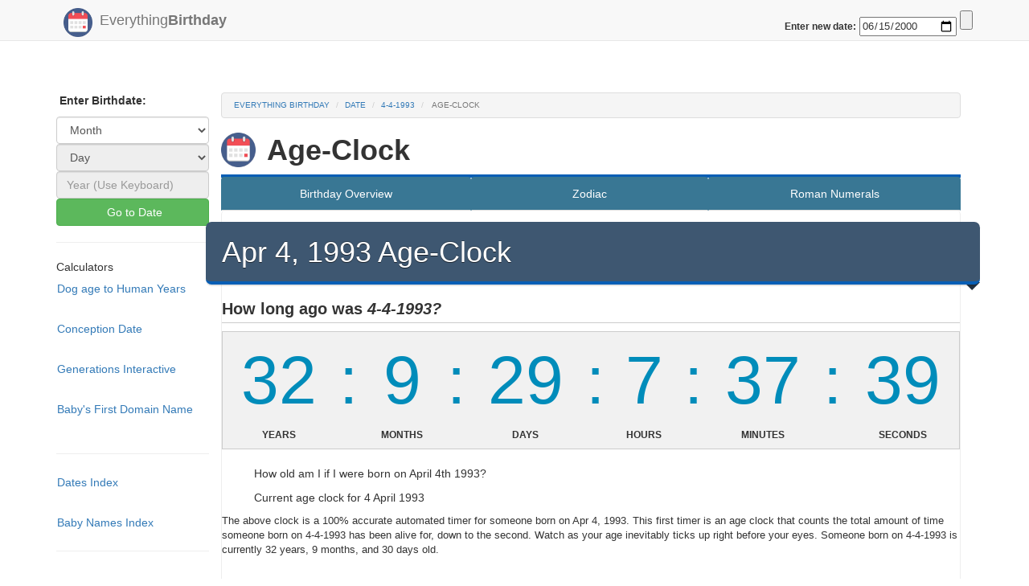

--- FILE ---
content_type: text/html; charset=UTF-8
request_url: https://www.everything-birthday.com/date/4-4-1993/age-clock
body_size: 5372
content:
<!DOCTYPE html>
<html lang="en">
<head>
	<script async src="//pagead2.googlesyndication.com/pagead/js/adsbygoogle.js"></script>
	<script>
		  (adsbygoogle = window.adsbygoogle || []).push({
		    google_ad_client: "ca-pub-6311703"+"947163504",
		    enable_page_level_ads: true
	  });
	</script>
 <script>
   function myFunction() {
   var x = document.URL;
   document.getElementById("everything-birthday-share").src = 'https://www.facebook.com/plugins/share_button.php?href='+x+'&layout=button&size=large&mobile_iframe=true&width=83&height=28&appId';
  }
  </script>
			<!-- Meta -->
<title> Age-Clock | Everything Birthday</title>
<meta name="robots" content="noindex">
<meta name=Keywords content=" april-4-1993 -How you are if you're born on - 4-4-1993 - Age Timer + Age clock for someone born on Apr 4, 1993 " />
<meta name=Description content="See a live age clock for someone bore on Apr 4, 1993. Also see a live countdown timer untill Apr 4, 2026" />
<link rel="canonical" href="/date/april-4-1993/age-clock" />
<meta name=Copyright content="Copyright (C) 2026 Everything Birthday"/>
<meta name=robots content="index,follow"/>
<meta name=Distribution content=Global />
<meta name=Rating content=General />
<meta charset="utf-8">
<meta name="viewport" content="width=device-width, initial-scale=1">
<meta http-equiv="X-UA-Compatible" content="IE=edge" />

<!-- Custom CSS -->
<LINK rel="StyleSheet" type="text/css" href="//cdnjs.cloudflare.com/ajax/libs/bootswatch/3.3.6/yeti/bootstrap.min.css" />
<LINK rel="StyleSheet" type="text/css" href="/css/styles.css" />


<!-- Favicon -->
<link rel="icon" type="image/png" href="/favicon-32x32.png" sizes="32x32" />
<link rel="icon" type="image/png" href="/favicon-16x16.png" sizes="16x16" />


<!-- HTML5 shim and Respond.js for IE8 support of HTML5 elements and media queries -->
<!--[if lt IE 9]>
<script src="https://oss.maxcdn.com/html5shiv/3.7.2/html5shiv.min.js"></script>
<script src="https://oss.maxcdn.com/respond/1.4.2/respond.min.js"></script>
<![endif]-->

<!-- taboola stuff -->
<script type="text/javascript">
  window._taboola = window._taboola || [];
  _taboola.push({article:'auto'});
  !function (e, f, u, i) {
    if (!document.getElementById(i)){
      e.async = 1;
      e.src = u;
      e.id = i;
      f.parentNode.insertBefore(e, f);
    }
  }(document.createElement('script'),
  document.getElementsByTagName('script')[0],
  '//cdn.taboola.com/libtrc/kriegdevelopment-network/loader.js',
  'tb_loader_script');
  if(window.performance && typeof window.performance.mark == 'function')
    {window.performance.mark('tbl_ic');}
</script>	
	<script async src="//pagead2.googlesyndication.com/pagead/js/adsbygoogle.js"></script> <script> (adsbygoogle = window.adsbygoogle || []).push({ google_ad_client: "ca-pub-6311703947163504", enable_page_level_ads: true }); </script>
</head>
<body onload="myFunction()">

<link rel="stylesheet" href="https://maxcdn.bootstrapcdn.com/bootstrap/3.3.7/css/bootstrap.min.css"> 

<style>
body { padding-top: 95px; }
body { padding-bottom: 190px; }
</style>

			<!-- Static navbar -->

  <meta charset="utf-8">

    <div class="navbar navbar-default navbar-fixed-top" role="navigation" id="top">
      <div class="container">
        <div class="navbar-header">

          <button type="button" class="navbar-toggle" data-toggle="collapse" data-target=".navbar-collapse">
            <span class="sr-only">Toggle navigation</span>
            <span class="icon-bar"></span>
            <span class="icon-bar"></span>
            <span class="icon-bar"></span>
          </button>
      <div class="visible-xs">
        <div id="navbar" class="collapse navbar-collapse">
        <ul class="nav navbar-nav">
          <li class=""><a href="/">Home</a></li>
          <li><a href="/names">Baby Name Finder</a></li>
          <li><a href="/calculator/conception-date">Conception Date</a></li>
          <li><a href="/calculator/dog-years">Dog Years Calculator</a></li>
          <li><a href="/generations">Generations Page</a></li>
          <li><a href="/names">Domain Name Checker</a></li>
          <li>
            <form action="/date-redirect" method="get"> 
              <label for="date" style="padding-left: 14px;">Birthday Facts: </label>
              <input id ="navbar_top_date_form" class = "pull-right" type="submit">
              <input type="date" class = "pull-right" id="navbar_top_date" name="date" min="1900-04-01" max="2917-04-20" value ="2000-06-15" required>
              <span class="validity"></span>
            </form>
          </li>
          <hr style="margin-top: 3px; margin-bottom: 3px;">
           <li>
            <form action="/date-redirect-roman" method="get"> 
              <label for="date" style="padding-left: 14px;">Roman Numeral: </label>
              <input id ="navbar_top_date_form" class = "pull-right" type="submit">
              <input type="date" class = "pull-right" id="navbar_top_date" name="date" min="1900-04-01" max="2917-04-20" value ="2000-06-15" required>
              <span class="validity"></span>
            </form>
          </li>
          <hr style="margin-top: 3px; margin-bottom: 3px;">
           <li>
            <form action="/date-redirect-zodiac" method="get"> 
              <label for="date" style="padding-left: 14px;">Zodiac: </label>
              <input id ="navbar_top_date_form" class = "pull-right" type="submit">
              <input type="date" class = "pull-right" id="navbar_top_date" name="date" min="1900-04-01" max="2917-04-20" value ="2000-06-15" required>
              <span class="validity"></span>
            </form>
          </li>
          
        </ul>
      </div><!--/.nav-collapse -->
    </div>
          <a class="navbar-brand" href="/"> 
			<img src="/img/logo.png" width="26" alt="" id="logo" />
			Everything<b>Birthday</b>
 

		  </a> 
        </div>

        
<div class = "pull-right top-spaced">
<form action="/date-redirect" method="get"> 
    <label for="date">Enter new date: </label>
    <input type="date" id="navbar_top_date" name="date" min="1900-04-01" max="2917-04-20" value ="2000-06-15" required>
    <span class="validity"></span>
    <input id ="navbar_top_date_form" type="submit">
</form>



</div>

      </div>
</div>





	
		
	<div id="body" class="body container">
		<div class="row-fluid">
		
				
		
							<div id="navbar-left" class="col-md-2 hidden-sm hidden-xs">
				<div id='side-nav' class="row">
											<p>
		<span class="glyphicon"></span>
		<b>Enter Birthdate:</b>
	</p>

	<!-- Pick Month option -->
	<select class="form-control QuickNav" id="QuickNav_0">
		<option value="0">Month</option>
					<option value="january">January</option>
					<option value="february">February</option>
					<option value="march">March</option>
					<option value="april">April</option>
					<option value="may">May</option>
					<option value="june">June</option>
					<option value="july">July</option>
					<option value="august">August</option>
					<option value="september">September</option>
					<option value="october">October</option>
					<option value="november">November</option>
					<option value="december">December</option>
			</select>


	<!-- Pick day option -->
	<select class="form-control QuickNav" id="QuickNav_1" DISABLED>
		<option value="0">Day </option>
	</select>

	<!-- Pick Year option -->
	<input type="number" class="form-control QuickNav" id="QuickNav_2" placeholder="Year (Use Keyboard)" DISABLED>
	


	<!--Button-->
	<button class="btn btn-block btn-success" id="QuickNav_Submit"  >
		<span class="glyphicon "></span>
		Go to Date
	</button>

	<ul class="nav nav-pills nav-stacked">

		<!--Calulators-->
	  	

	  	<li class="divider"> <hr class="less-margin" /> </li>

	  		<li>Calculators</li>
	  		<li><a href="/calculator/dog-years">Dog age to Human Years </a></li>
	  		<br>
	  		<li><a href="/calculator/conception-date">Conception Date </a></li>
	  		<br>
	  		<li><a href="/generations">Generations Interactive </a></li>
	  		<br>
	  		<li><a href="/domains" title="Get YourName.com">Baby's First Domain Name</a></li>
	  		<br>

		<li class="divider"> <hr class="less-margin" /> </li>
	  		<li><a href="/index">Dates Index </a></li>
	  		<br>
	  		<li><a href="/names">Baby Names Index </a></li>
		<li class="divider"> <hr class="less-margin" /> </li>

	</ul>



<ul class="nav nav-pills nav-stacked">



  
  <!-- Print out side "matched results" ...doesn't seem to be working. but it was at one point, and just displayed an add.-->
 <script async src="//pagead2.googlesyndication.com/pagead/js/adsbygoogle.js"></script>
<ins class="adsbygoogle"
     style="display:block"
     data-ad-format="autorelaxed"
     data-ad-client="ca-pub-6311703947163504"
     data-ad-slot="6691262273"></ins>
<script>
     (adsbygoogle = window.adsbygoogle || []).push({});
</script>

</ul>

									</div>
			</div>
			<div id="content" class="col-md-10">
					
				<div class="content">
				
															<ol class="breadcrumb">
					  <li><a href="/">Everything Birthday</a></li>
					  <li><a href="/index">date</a></li>
<li><a href="/date/4-4-1993">4-4-1993</a></li>
<li class="active"> Age-Clock </li>
					</ol>
									
										<h1 class="heading"> <img src="/img/logo.png" class="exchange-logo" title=" Logo" />
<b> Age-Clock</b> 
 </h1>
										
					<div class="content-wrapper">
						<div class="exchange-nav hidden-xs">
<!-- Tab nav for large screens -->

<ul class=" nav nav-tabs nav-justified ">
	<li><a href="/date/4-4-1993" title="Info for April-4th-1993">Birthday Overview</a></li>


<li><a href="/zodiac-sign/4-4-1993" title="Zodiac and Horoscope Info for April-4th-1993">Zodiac</a></li>

<li><a href="/date/4-4-1993/roman-numerals" title="April-4th-1993 in roman numerals">Roman Numerals</a></li>


<!--
<li><a href="/date/4-4-1993/timeline" title="Timeline of your life so far">Timeline</a></li>


<li><a href="/date/4-4-1993/celeberties" title="Coming soon">Coming Soon!</a></li>
-->
</ul>
</div>
<!-- Dropdown nav for small screens -->
<div class="visible-xs-block">
<div class="btn-group" style="width:100%">
   <a href="/date/4-4-1993" title="4-4-1993 Date Overview"><button style="width:32%">Date</button></a>
  <a href="/date/4-4-1993/roman-numerals" title="4-4-1993 Roman Numerals"><button style="width:32%">Roman </button></a>
   <a href="/zodiac-sign/4-4-1993" title="4-4-1993 Zodiac"><button style="width:32%">Zodiac</button></a>
</div>
</div>
<div class="ribbon-wrapper" style = "padding-right: 0px; padding-left: 0px">
	
	<h1 class="ribbon not-bottom-spaced">Apr 4, 1993 Age-Clock</h1>
	<h2 style="font-size:140%;"><b>How long ago was <i>4-4-1993?</i></b></h2>

	<div class="table-responsive">
	<table class="table clock-table">
		<thead>
		  <tr>
			<td> <span id="time1"></span>  </td>
			<td class="colon"></td>
			<td> <span id="time2"></span>  </td>
			<td class="colon"></td>
			<td> <span id="time3"> </span> </td>
			<td class="colon"></td>
			<td> <span id="time4"> </span> </td>
			<td class="colon"></td>
			<td> <span id="time5"> </span> </td>
			<td class="colon"></td>
			<td> <span id="time6"> </span> </td>
		  </tr>
		</thead>
		<tbody>
		<tr>
			<th>Years </th>
			<th></th>
			<th>Months </th>
			<th></th>
			<th>Days</th>
			<th></th>
			<th>Hours</th>
			<th></th>
			<th>Minutes</th>
			<th></th>
			<th>Seconds</th>
		</tr>
		</tbody>

	</table>
	<ul>How old am I if I were born on April 4th 1993?</ul>
	<ul>Current age clock for 4 April 1993</ul>

	<p style="font-size:95%;">The above clock is a 100% accurate automated timer for someone born on Apr 4, 1993. This first timer is an age clock that counts the total amount of time someone born on 4-4-1993 has been alive for, down to the second. Watch as your age inevitably ticks up right before your eyes. Someone born on 4-4-1993 is currently 32 years, 9 months, and 30 days old. </p>
	  <!-- sse -->
	
		<div class="ResponsiveAd">
		<script async src="//pagead2.googlesyndication.com/pagead/js/adsbygoogle.js"></script>
		<!-- Everything-birthday.com - Top Responsive Unit -->
		<script>
		document.write('\
			<ins class="adsbygoogle"\
				style="display:block"\
				 data-ad-client="ca-p'+'ub-63117039'+'4716'+'3504"\
     			data-ad-slot="6692476678"\
				data-ad-format="auto"></ins>\
		');
		</script>
		<script>
		(adsbygoogle = window.adsbygoogle || []).push({});
		</script>
		</div>
	
	<!-- /sse -->

	</div>
	

	<h2 style="font-size:140%;"><b>Countdown timer for <i>Apr 4, 2026:</i></b></h2>

	<div class="table-responsive">
	<table class="table clock-table">
		<thead>
		  <tr>

			<td> <span id="days"> </span> </td>
			<td class="colon"></td>
			<td> <span id="hours"> </span> </td>
			<td class="colon"></td>
			<td> <span id="minutes"> </span> </td>
			<td class="colon"></td>
			<td> <span id="seconds"> </span> </td>

		  </tr>
		</thead>
		<tbody>
		<tr>

			<th>Days</th>
			<th></th>
			<th>Hours</th>
			<th></th>
			<th>Minutes</th>
			<th></th>
			<th>Seconds</th>
		</tr>
		</tbody>
	</table>

<p style="font-size:95%;">The above timer is a countdown clock for your next birthday! (Assuming you were born on Apr 4, 1993) This timer is automatically updated, and is accurate all the way up to the nearest second. Watch as your next birthday ticks closer and closer right before your eyes. If you were born on 4-4-1993, your next birthday is only 60 days away.</p>
	</div>

	
</div>

<div class="row">
	

			<div class="well top-spaced col-md-6 left-spaced">
				<h2> Other Date Formats: </h2>
				<ul>
					<li><a href="/date/april-4th-1993/age-clock">April 4th 1993</a></li>
					<li><a href="/date/april-4-1993/age-clock">April 4 1993</a></li>
					<li><a href="/date/4th-april-1993/age-clock">4th April 1993</a></li>
					<li><a href="/date/4-april-1993/age-clock">4 April 1993</a></li>
					<li><a href="/date/4-4-1993/age-clock">4-4-1993</a></li>
					
				</ul>
			</div>
		<div class=" col-md-5">
			<!-- sse -->
	
		<div class="ResponsiveAd">
		<script async src="//pagead2.googlesyndication.com/pagead/js/adsbygoogle.js"></script>
		<!-- Everything-birthday.com - Top Responsive Unit -->
		<script>
		document.write('\
			<ins class="adsbygoogle"\
				style="display:block"\
				 data-ad-client="ca-p'+'ub-63117039'+'4716'+'3504"\
     			data-ad-slot="6692476678"\
				data-ad-format="auto"></ins>\
		');
		</script>
		<script>
		(adsbygoogle = window.adsbygoogle || []).push({});
		</script>
		</div>
	
	<!-- /sse -->
		</div>		
</div>
</div>

<a class="btn btn-success" href="/date/april-3-1993/age-clock"> &#171; April-3-1993 </a>


<div class="pull-right btn">
<a class="btn btn-success" href="/date/april-5-1993/age-clock"> April-5-1993 &#187;</a>
	</div>
	</div>
	

					</div>
				</div>
			</div>
		</div><!-- /row-fluid -->		
	</div> <!-- /container -->

			<footer>
	<div class="container">
		<p>&copy; 2026 <b class="copyright">Everything Birthday</b>. All rights reserved. <a href="/sitemap">View Sitemap</a>. Usage is subject to our <a href="/legal">Terms and Privacy Policy</a>. Questions or Comments? <a href="/contact">Contact us</a>.</p>
		<p><a href="/">Everything Birthday</a> is a free public resource site, and is not affiliated with the United States government or any Government agency</p>
		<img src="/img/ProudLogo.png" title="Everything Birthday is a Proud Development production">
	</div>
</footer>


<!-- Only shows up when printed -->
<div class="visible-print-block text-center">
	** This Document Provided By <b>Everything<b>Birthday</b></b> ** <br />
	<i><b>Source:</b> http://www.everything-birthday.com/date/4-4-1993/age-clock </i>
</div>

<!-- Bootstrap and jQuery -->
<SCRIPT src="//cdnjs.cloudflare.com/ajax/libs/jquery/2.1.4/jquery.min.js" type="text/javascript"></SCRIPT>
<SCRIPT src="//cdnjs.cloudflare.com/ajax/libs/twitter-bootstrap/3.3.6/js/bootstrap.min.js"></SCRIPT>
<SCRIPT src="//cdnjs.cloudflare.com/ajax/libs/jquery-validate/1.14.0/jquery.validate.min.js"></SCRIPT>
<SCRIPT src="/js/global.js" language="JavaScript" type="text/javascript"></SCRIPT>


<!-- Page-Specific Scripts -->
<SCRIPT src="/js/jquery.countdown.min.js" language="JavaScript" type="text/javascript"></SCRIPT>

<script>
setInterval(function() {
    var timespan = countdown(new Date("Apr 4, 1993"), new Date());
    var div1 = document.getElementById('time1');
    var div2 = document.getElementById('time2');
    var div3 = document.getElementById('time3');
    var div4 = document.getElementById('time4');
    var div5 = document.getElementById('time5');
    var div6 = document.getElementById('time6');
    var div7 = document.getElementById('time7');
    if( "0" == 1)
    {
    	div1.innerHTML = 0;
   	div2.innerHTML = 0;
    div3.innerHTML = 0;
    div4.innerHTML = 0;
    div5.innerHTML = 0;
    div6.innerHTML = 0;
    }
 else{
    div1.innerHTML = timespan.years;
   	div2.innerHTML = timespan.months;
    div3.innerHTML = timespan.days;
    div4.innerHTML = timespan.hours;
    div5.innerHTML = timespan.minutes;
    div6.innerHTML = timespan.seconds;
}

}, 1000);
</script>

<SCRIPT src="/js/jquery.countdown.min.js" language="JavaScript" type="text/javascript"></SCRIPT>
<script>

$('#days').countdown('2026/4/4', function(event) {
  $(this).html(event.strftime(' %D'));
});
$('#hours').countdown('2026/4/4', function(event) {
  $(this).html(event.strftime(' %H'));
});
$('#minutes').countdown('2026/4/4', function(event) {
  $(this).html(event.strftime(' %M'));
});
$('#seconds').countdown('2026/4/4', function(event) {
  $(this).html(event.strftime(' %S'));
});

// setInterval(function() {
//     var timespan = countdown(new Date("Apr 4, 1993"), new Date());
//     var div = document.getElementById('time');
//     div.innerHTML = "Your age is " + timespan.years + " years, " + timespan.months + " months, " + timespan.days + " days, " + timespan.hours + " hours, " + timespan.minutes + " minutes, " + timespan.seconds + " seconds old!"
// }, 1000);
// $('#clockSummary').countdown('2026/4/4', function(event) {
//   $(this).html(event.strftime(' Days:%D, Hours:%H, Minutes:%M'));
// });

// setInterval(function() {
//     var timespan = countdown(new Date("Apr 4, 1993"), new Date());
//     var div = document.getElementById('time');
//     div.innerHTML = "Your age is " + timespan.years + " years, " + timespan.months + " months, " + timespan.days + " days, " + timespan.hours + " hours, " + timespan.minutes + " minutes, " + timespan.seconds + " seconds old!"
// }, 1000);



function capitalizeFirstLetter(string) {
    return string.charAt(0).toUpperCase() + string.slice(1);
}

</script>

<script>
  (function(i,s,o,g,r,a,m){i['GoogleAnalyticsObject']=r;i[r]=i[r]||function(){
  (i[r].q=i[r].q||[]).push(arguments)},i[r].l=1*new Date();a=s.createElement(o),
  m=s.getElementsByTagName(o)[0];a.async=1;a.src=g;m.parentNode.insertBefore(a,m)
  })(window,document,'script','https://www.google-analytics.com/analytics.js','ga');

  ga('create', 'U'+'A-65'+'52510'+'2-5', 'auto');
  ga('send', 'pageview');

</script>		<!-- taboola stuff -->
	<script type="text/javascript">
  window._taboola = window._taboola || [];
  _taboola.push({flush: true});
</script>
<script defer src="https://static.cloudflareinsights.com/beacon.min.js/vcd15cbe7772f49c399c6a5babf22c1241717689176015" integrity="sha512-ZpsOmlRQV6y907TI0dKBHq9Md29nnaEIPlkf84rnaERnq6zvWvPUqr2ft8M1aS28oN72PdrCzSjY4U6VaAw1EQ==" data-cf-beacon='{"version":"2024.11.0","token":"f8f97bcbab324687b4a6bd919d6b7d72","r":1,"server_timing":{"name":{"cfCacheStatus":true,"cfEdge":true,"cfExtPri":true,"cfL4":true,"cfOrigin":true,"cfSpeedBrain":true},"location_startswith":null}}' crossorigin="anonymous"></script>
</body>
</html>


--- FILE ---
content_type: text/html; charset=utf-8
request_url: https://www.google.com/recaptcha/api2/aframe
body_size: 267
content:
<!DOCTYPE HTML><html><head><meta http-equiv="content-type" content="text/html; charset=UTF-8"></head><body><script nonce="FGOhjVeuK71qFJv6rXFfOg">/** Anti-fraud and anti-abuse applications only. See google.com/recaptcha */ try{var clients={'sodar':'https://pagead2.googlesyndication.com/pagead/sodar?'};window.addEventListener("message",function(a){try{if(a.source===window.parent){var b=JSON.parse(a.data);var c=clients[b['id']];if(c){var d=document.createElement('img');d.src=c+b['params']+'&rc='+(localStorage.getItem("rc::a")?sessionStorage.getItem("rc::b"):"");window.document.body.appendChild(d);sessionStorage.setItem("rc::e",parseInt(sessionStorage.getItem("rc::e")||0)+1);localStorage.setItem("rc::h",'1770104257181');}}}catch(b){}});window.parent.postMessage("_grecaptcha_ready", "*");}catch(b){}</script></body></html>